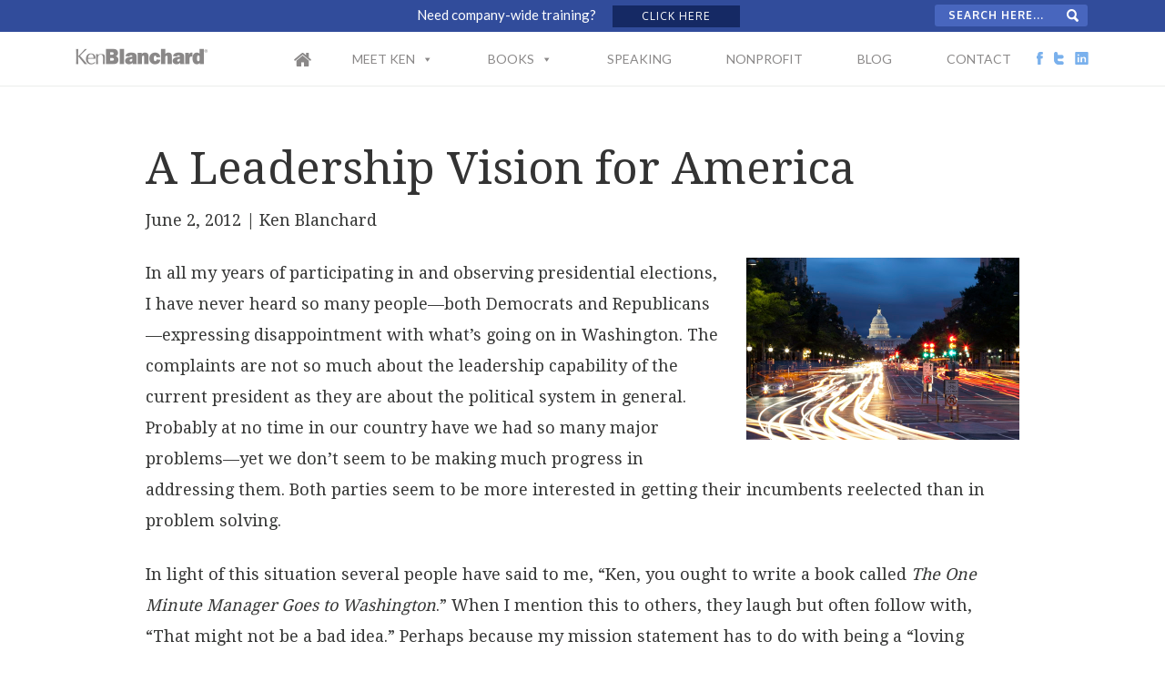

--- FILE ---
content_type: text/css
request_url: https://www.kenblanchardbooks.com/wp-content/cache/min/1/wp-content/themes/Speed-pro/style.css?ver=1769138655
body_size: 9262
content:
@import url(https://fonts.googleapis.com/css?family=Reenie+Beanie);@import url(https://fonts.googleapis.com/css?family=Droid+Serif);@import url(https://fonts.googleapis.com/css?family=Lato:100,100i,300,300i,400,400i,700,700i,900,900i);@import url(https://fonts.googleapis.com/css?family=Oxygen:300,400,700);@font-face{font-display:swap;font-family:'Icon';src:url(../../../../../../themes/Speed-pro/fonts/Icon.eot);src:url('../../../../../../themes/Speed-pro/fonts/Icon.eot?#iefix') format('embedded-opentype'),url(../../../../../../themes/Speed-pro/fonts/Icon.woff) format('woff'),url(../../../../../../themes/Speed-pro/fonts/Icon.ttf) format('truetype'),url('../../../../../../themes/Speed-pro/fonts/Icon.svg#Icon') format('svg');font-weight:400;font-style:normal}article,aside,details,figcaption,figure,footer,header,hgroup,main,nav,section,summary{display:block}audio,canvas,video{display:inline-block}audio:not([controls]){display:none;height:0}[hidden]{display:none}html{font-family:sans-serif;-ms-text-size-adjust:100%;-webkit-text-size-adjust:100%}body{margin:0}a:focus{outline:thin dotted}a:active,a:hover{outline:0}h1{font-size:2em;margin:.67em 0}abbr[title]{border-bottom:1px dotted}b,strong{font-weight:700}dfn{font-style:italic}hr{-moz-box-sizing:content-box;box-sizing:content-box;height:0}mark{background:#ff0;color:#000}code,kbd,pre,samp{font-family:monospace,serif;font-size:1em}pre{white-space:pre-wrap}q{quotes:"\201C" "\201D" "\2018" "\2019"}small{font-size:80%}sub,sup{font-size:75%;line-height:0;position:relative;vertical-align:baseline}sup{top:-.5em}sub{bottom:-.25em}img{border:0}svg:not(:root){overflow:hidden}figure{margin:0}fieldset{border:1px solid silver;margin:0 2px;padding:.35em .625em .75em}legend{border:0;padding:0}button,input,select,textarea{font-family:inherit;font-size:100%;margin:0}button,input{line-height:normal}button,select{text-transform:none}button,html input[type="button"],input[type="reset"],input[type="submit"]{-webkit-appearance:button;cursor:pointer}button[disabled],html input[disabled]{cursor:default}input[type="checkbox"],input[type="radio"]{box-sizing:border-box;padding:0}input[type="search"]{-webkit-appearance:textfield;-moz-box-sizing:content-box;-webkit-box-sizing:content-box;box-sizing:content-box}input[type="search"]::-webkit-search-cancel-button,input[type="search"]::-webkit-search-decoration{-webkit-appearance:none}button::-moz-focus-inner,input::-moz-focus-inner{border:0;padding:0}textarea{overflow:auto;vertical-align:top}table{border-collapse:collapse;border-spacing:0}*,input[type="search"]{-webkit-box-sizing:border-box;-moz-box-sizing:border-box;box-sizing:border-box}.clearfix:before,.entry:before,.entry-content:before,.footer-widgets:before,.nav-primary:before,.nav-secondary:before,.pagination:before,.site-container:before,.site-footer:before,.site-header:before,.site-inner:before,.wrap:before{content:" ";display:table}.clearfix:after,.entry:after,.entry-content:after,.footer-widgets:after,.nav-primary:after,.nav-secondary:after,.pagination:after,.site-container:after,.site-footer:after,.site-header:after,.site-inner:after,.wrap:after,.clear{clear:both;content:" ";display:table}html{font-size:62.5%}body{color:#363736;font-family:'Droid Serif',serif;font-size:18px;font-size:1.8rem;font-weight:400;line-height:1.925}::-moz-selection{background-color:#333;color:#fff}::selection{background-color:#333;color:#fff}a{color:#333;font-weight:400;text-decoration:none}p{margin:0 0 15px;margin:0 0 1.5rem;padding:0}ol,ul{margin:0;padding:0}blockquote,blockquote::before{color:#999}blockquote{margin:40px;margin:4rem}blockquote::before{content:"\201C";display:block;font-size:30px;font-size:3rem;height:0;left:-20px;position:relative;top:-10px}.entry-content code{background-color:#333}cite{font-style:normal}.button{transition-duration:0.3s;transition-property:background;transition-timing-function:linear}h1,h2,h3,h4,h5,h6{color:#333;font-family:'Droid Serif',serif;font-weight:400;line-height:1.2;margin:0 0 15px;margin:0 0 1.5rem}h1{font-size:30px;font-size:3rem}h2{font-size:24px;font-size:2.4rem}h3{font-size:22px;font-size:2.2rem}h4{font-size:20px;font-size:2rem}h5{font-size:18px;font-size:1.8rem}h6{font-size:16px;font-size:1.6rem}embed,iframe,img,object,video,.wp-caption{max-width:100%}img{height:auto}.featured-content img,.gallery img{width:auto}input,select,textarea{background-color:#fff;border:1px solid #ddd;border-radius:5px;color:#333;padding:10px;padding:1rem;width:100%}input:focus,textarea:focus{border:1px solid #333;outline:none}::-moz-placeholder{color:#999;opacity:1}::-webkit-input-placeholder{color:#999}button,input[type="button"],input[type="reset"],input[type="submit"],.button,.entry-content .button{background-color:#333;border:none;box-shadow:none;color:#fff;cursor:pointer;font-weight:300;padding:16px 24px;padding:1.6rem 2.4rem;text-transform:uppercase;width:auto}button:hover,input:hover[type="button"],input:hover[type="reset"],input:hover[type="submit"],.button:hover,.entry-content .button:hover{background-color:#0ebfe9}input[type="search"]::-webkit-search-cancel-button,input[type="search"]::-webkit-search-results-button{display:none}table{border-collapse:collapse;border-spacing:0;line-height:2;margin-bottom:40px;margin-bottom:4rem;width:100%}tbody{border-bottom:1px solid #ddd}th,td{text-align:left}th{font-weight:700;text-transform:uppercase}td{border-top:1px solid #ddd;padding:6px 0;padding:.6rem 0}.wrap{margin:0 auto;max-width:1115px}.site-inner{clear:both;padding-top:160px}.page-template-default.page-id-9 .site-inner{padding-top:15px}.page-template-default .site-inner .wrap{max-width:930px}.page-template-page_books .site-inner,.tax-bookscategories .site-inner{padding-top:70px}.single .site-inner .wrap{max-width:960px}.home .site-inner{padding-top:0}.minimum-landing .site-inner{margin:40px auto;margin:4rem auto;padding:60px 60px 20px;padding:6rem 6rem 2rem;width:800px}.content{float:left;width:800px}.single-post .content{width:625px}.sidebar-content .content{float:right}.full-width-content .content{width:100%}.avatar{float:left}.alignleft .avatar{margin-right:24px;margin-right:2.4rem}.alignright .avatar{margin-left:24px;margin-left:2.4rem}.author-box .avatar{height:72px;margin-right:24px;margin-right:2.4rem;width:72px}.entry-comments .avatar{height:48px;width:48px}.search-form input[type="submit"]{border:0;clip:rect(0,0,0,0);height:1px;margin:-1px;padding:0;position:absolute;width:1px}.search-form{overflow:hidden;padding:3px;padding:.3rem;width:100%}img.centered,.aligncenter{display:block;margin:0 auto 24px;margin:0 auto 2.4rem}img.alignnone{margin-bottom:12px;margin-bottom:1.2rem}.alignleft{float:left;text-align:left}.alignright{float:right;text-align:right}a.alignleft,img.alignleft,.wp-caption.alignleft{margin:0 24px 24px 0;margin:0 2.4rem 2.4rem 0}a.alignright,img.alignright,.wp-caption.alignright{margin:0 0 24px 24px;margin:0 0 2.4rem 2.4rem}a.alignleft,a.alignright{border:none}.wp-caption-text{text-align:center}.widget-area{word-wrap:break-word}.widget_calendar table{width:100%}.widget_calendar td,.widget_calendar th{text-align:center}.breadcrumb{margin-bottom:40px;margin-bottom:4rem}.archive-description,.author-box{background-color:#f5f5f5}.archive-description{margin-bottom:40px;margin-bottom:4rem;padding:40px 40px 16px;padding:4rem 4rem 1.6rem}.author-box{margin-bottom:40px;margin-bottom:4rem;padding:40px;padding:4rem}.single .author-box{margin-bottom:60px;margin-bottom:6rem}.author-box-title{margin-bottom:4px;margin-bottom:.4rem}.author-box p{margin-bottom:0}.author-box .avatar{margin-right:24px;margin-right:2.4rem}.entry-title{line-height:1;display:none}.search-results .entry-title{display:block}.entry-title.single-title{display:block;font-family:'Droid Serif',serif;font-weight:700;font-size:28px;text-transform:uppercase;letter-spacing:4px;text-align:center}.entry-title a,.sidebar .widget-title a{border:none}.widget-title{margin-bottom:24px;margin-bottom:2.4rem}.sidebar .widget-title{color:#323332;font-size:24px;font-family:'Droid Serif',serif;font-weight:700;text-transform:uppercase;letter-spacing:4px}.sidebar .widget-title a{border:none}.archive-title{margin-bottom:24px;margin-bottom:2.4rem}.sidebar li{border-bottom:1px solid #e5e4e4;padding-bottom:10px}.sidebar li a{font-size:13px;color:#323332;font-family:'Lato',sans-serif;font-weight:400;text-transform:uppercase;letter-spacing:1px}div.gform_wrapper input[type="email"],div.gform_wrapper input[type="text"],div.gform_wrapper textarea,div.gform_wrapper .ginput_complex label{padding:16px;padding:1.6rem}div.gform_wrapper .ginput_complex label{padding:0}div.gform_wrapper li,div.gform_wrapper form li{margin:16px 0 0;margin:1.6rem 0 0}body .footer-widgets-2 .gform_wrapper .top_label input.medium{width:350px;height:38px;margin:20px auto 0;text-align:center;display:block;color:#363736;border:1px solid #bbbdbb}body .footer-widgets-2 .gform_wrapper .gform_footer input.button,.gform_wrapper .gform_footer input[type=submit]{left:40%;right:0;margin:-5px auto;width:108px;display:block}body .gform_wrapper .top_label input.medium::-webkit-input-placeholder{color:#363736}body .gform_wrapper .top_label input.medium:-moz-placeholder{color:#363736}body .gform_wrapper .top_label input.medium::-moz-placeholder{color:#363736}body .gform_wrapper .top_label input.medium:-ms-input-placeholder{color:#363736}body .gform_wrapper .top_label input.medium::-webkit-input-placeholder{color:#363736}body .gform_wrapper .top_label input.medium:-moz-placeholder{color:#363736}body .gform_wrapper .top_label input.medium::-moz-placeholder{color:#363736}body .gform_wrapper .top_label input.medium:-ms-input-placeholder{color:#363736}body .gform_wrapper textarea.medium::-webkit-input-placeholder{color:#363736}body .gform_wrapper textarea.medium:-moz-placeholder{color:#363736}body .gform_wrapper textarea.medium::-moz-placeholder{color:#363736}body .gform_wrapper textarea.medium:-ms-input-placeholder{color:#363736}body .footer-widgets-2 .gform_wrapper .top_label .gfield_label{display:none}body .contact-us .gform_body{width:550px;float:none;margin:0 auto}body .contact-us .gform_wrapper .top_label input.medium{padding:0 5px;height:45px}body .contact-us .gform_wrapper textarea.medium,body .contact-us .gform_wrapper .top_label input.medium{width:100%;padding-left:15px!important}body .contact-us .gform_wrapper .gform_footer input[type=submit]{width:190px;height:30px;border-radius:5px;color:#fff;font-size:15px;background:#599ce4;font-family:'Lato',sans-serif;font-weight:700;margin:0 auto;display:block;line-height:.1;position:absolute;left:0;right:0;margin:-5px auto}body .contact-us .gform_wrapper .gform_footer input[type=submit]:hover{background:#7ab1ed}.site-header{z-index:999;width:100%;background:#fff;position:relative;border-bottom:1px solid #eceeec;position:fixed;margin-top:35px}.home .site-header{background:#1b1a1b;border-bottom:0;margin-top:35px;position:fixed}.site-header.fixed-header{background:#fff;position:fixed}.title-area{float:left;padding:18px 0;padding:1.8rem 0}.header-image .title-area{padding:0}.site-title{line-height:1;margin:0;text-transform:uppercase}.site-title a,.site-title a:hover{border:none;width:146px;height:18px;text-indent:-9999px;background:url(../../../../../../themes/Speed-pro/images/internal-logo.png) no-repeat;display:block}.home .site-title a,.home .site-title a:hover{border:none;width:141px;height:19px;text-indent:-9999px;background:url(../../../../../../themes/Speed-pro/images/logo.png) no-repeat;display:block}.site-header.fixed-header .site-title a,.site-header.fixed-header .site-title a:hover{border:none;width:146px;height:18px;display:block;background:url(../../../../../../themes/Speed-pro/images/internal-logo.png) no-repeat;text-indent:-9999px}.site-description{line-height:1.2;margin:0}.header-full-width .title-area,.header-full-width .site-title{width:100%}.site-header .widget-area{float:right;text-align:right;width:860px}.site-header .search-form{float:right;margin-top:10px;margin-top:1rem}.genesis-nav-menu{clear:both;line-height:1.5;width:100%;position:relative;right:115px}.genesis-nav-menu .menu-item{display:inline-block;text-align:left}.genesis-nav-menu a{border:none;color:#8a8888;display:block;font-size:14px;font-size:1.4rem;padding:20px 30px;position:relative;font-family:'Lato',sans-serif;font-weight:700;font-size:14px;text-transform:uppercase}.home .genesis-nav-menu a{color:#fff;font-weight:400}.site-header.fixed-header .genesis-nav-menu a{color:#8a8888}.genesis-nav-menu a:hover,.genesis-nav-menu .current-menu-item>a,.genesis-nav-menu .sub-menu .current-menu-item>a:hover{color:#8a8888}.home .genesis-nav-menu a:hover,.home .genesis-nav-menu .current-menu-item>a,.home .genesis-nav-menu .sub-menu .current-menu-item>a:hover{color:#fff}.home .site-header.fixed-header .genesis-nav-menu a:hover,.home .site-header.fixed-header .genesis-nav-menu .current-menu-item>a,.home .site-header.fixed-header .genesis-nav-menu .sub-menu .current-menu-item>a:hover{color:#8a8888}.genesis-nav-menu>.menu-item>a{text-transform:uppercase}.genesis-nav-menu .sub-menu{left:-9999px;letter-spacing:0;opacity:0;position:absolute;-webkit-transition:opacity .4s ease-in-out;-moz-transition:opacity .4s ease-in-out;-ms-transition:opacity .4s ease-in-out;-o-transition:opacity .4s ease-in-out;transition:opacity .4s ease-in-out;width:200px;z-index:99}.genesis-nav-menu .sub-menu a{background-color:#fff;border:1px solid #eee;border-top:none;padding:16px 20px;padding:1.6rem 2rem;position:relative;width:200px}.genesis-nav-menu .sub-menu .sub-menu{margin:-54px 0 0 159px}.genesis-nav-menu .menu-item:hover{position:static}.genesis-nav-menu .menu-item:hover>.sub-menu{left:auto;opacity:1}.genesis-nav-menu>.first>a{padding-left:0}.genesis-nav-menu>.last>a{padding-right:0}.genesis-nav-menu>.right{display:inline-block;float:right;list-style-type:none;padding:20px 0;padding:2rem 0;text-transform:uppercase}.genesis-nav-menu>.right>a{display:inline;padding:0}.genesis-nav-menu>.rss>a{margin-left:48px;margin-left:4.8rem}.genesis-nav-menu>.search{padding:6px 0 0;padding:.6rem 0 0}.nav-primary{background-color:#333}.nav-primary a,.nav-primary .genesis-nav-menu .sub-menu a{color:#fff}.nav-primary .genesis-nav-menu .sub-menu a{background-color:#333;border:1px solid #444;border-top:none}.nav-primary .sub-menu a:hover{color:#0ebfe9}#responsive-menu-icon{cursor:pointer;display:none}#responsive-menu-icon::before{-webkit-font-smoothing:antialiased;color:#333;content:"\e00e  MENU";font-family:'Icon';font-size:16px;font-size:1.6rem;font-style:normal;font-variant:normal;font-weight:400;line-height:1;margin:0 auto;speak:none;text-transform:none}.c-hamburger{display:none;position:relative;overflow:hidden;margin:0;padding:0;width:60px;height:50px;font-size:0;text-indent:-9999px;appearance:none;box-shadow:none;border-radius:none;border:none;cursor:pointer;transition:background 0.3s;float:right}.c-hamburger:focus{outline:none}.c-hamburger span{display:block;position:absolute;top:23px;left:14px;right:14px;height:5px;background:#fff}.c-hamburger span::before,.c-hamburger span::after{position:absolute;display:block;left:0;width:100%;height:5px;background-color:#fff;content:""}.c-hamburger span::before{top:-10px}.c-hamburger span::after{bottom:-10px}.c-hamburger--htx{background-color:#314c9b}.c-hamburger--htx span{transition:background 0s 0.3s}.c-hamburger--htx span::before,.c-hamburger--htx span::after{transition-duration:0.3s,0.3s;transition-delay:0.3s,0s}.c-hamburger--htx span::before{transition-property:top,transform}.c-hamburger--htx span::after{transition-property:bottom,transform}.c-hamburger--htx.is-active{background-color:#314c9b}.c-hamburger--htx.is-active span{background:none}.c-hamburger--htx.is-active span::before{top:0;transform:rotate(45deg)}.c-hamburger--htx.is-active span::after{bottom:0;transform:rotate(-45deg)}.c-hamburger--htx.is-active span::before,.c-hamburger--htx.is-active span::after{transition-delay:0s,0.3s}.entry{margin-bottom:40px;margin-bottom:4rem}.entry-content ol,.entry-content p,.quote-caption{margin-bottom:25px;margin-bottom:2.5rem}.entry-content ul{margin-bottom:20px}.entry-content ol,.entry-content ul{margin-left:40px;margin-left:4rem}.entry-content ol li{list-style-type:decimal}.entry-content ul li{list-style-type:none}.entry-content ul li:before{content:'.';display:block;position:relative;color:#314c9b;font-size:40px;line-height:0;margin-left:-20px;margin-top:10px;position:relative;top:6px}.entry-content ol ol,.entry-content ul ul{margin-bottom:0}.entry-header .entry-meta{margin-bottom:24px;margin-bottom:2.4rem}.entry-comments-link::before{content:"\2014";margin:0 6px 0 2px;margin:0 .6rem 0 .2rem}.entry-categories,.entry-tags{display:block}.single-book .entry-meta{display:none}.pagination{clear:both;margin:40px 0;margin:4rem 0}.pagination li{display:inline}.pagination li a{background-color:#333;border:none;border-radius:3px;color:#fff;cursor:pointer;display:inline-block;font-size:14px;font-size:1.4rem;font-weight:300;padding:8px 12px;padding:.8rem 1.2rem}.pagination li a:hover,.pagination li.active a{background-color:#314c9b}.comment-respond,.entry-comments,.entry-pings{margin-bottom:60px;margin-bottom:6rem}.comment-content{clear:both}.entry-comments .comment-author{margin-bottom:0}.comment-respond input[type="email"],.comment-respond input[type="text"],.comment-respond input[type="url"]{width:50%}.comment-respond label{display:block;margin-right:12px;margin-right:1.2rem}.comment-list li,.ping-list li{list-style-type:none}.comment-list li{margin-top:24px;margin-top:2.4rem;padding:32px;padding:3.2rem}.comment-list li li{margin-right:-32px;margin-right:-3.2rem}li.comment{background-color:#f5f5f5;border:2px solid #fff;border-right:none}.comment .avatar{margin:0 16px 24px 0;margin:0 1.6rem 2.4rem 0}.entry-pings .reply{display:none}.form-allowed-tags{background-color:#f5f5f5;padding:24px;padding:2.4rem}.sidebar{float:right;margin-top:10px;margin-top:1rem;width:260px}.sidebar-content .sidebar{float:left}.sidebar img{margin-bottom:15px;margin-bottom:1.5rem}.sidebar p:last-child,.sidebar .featured-content img{margin-bottom:0}.sidebar li{list-style-type:none;margin-bottom:6px;margin-bottom:.6rem;word-wrap:break-word}.sidebar ul>li:last-child{margin-bottom:0}.sidebar .widget{margin-bottom:40px;margin-bottom:4rem}.sidebar .widget_categories label,.sidebar .widget_archive label{display:none}.footer-widgets{clear:both;color:#999;background-color:#fff;border-top:2px solid #f1f1f1}.home .footer-widgets{border-top:0}.footer-widgets .wrap{padding:40px 0 50px;padding:4rem 0 5rem}.footer-widgets-1,.footer-widgets-2{width:47%}.footer-widgets-1{margin-right:60px;margin-right:6rem;border-right:1px solid #ebf2fa}.footer-widgets-2{color:#363736;font-size:16px;font-family:'Droid Serif',serif;line-height:1.7;position:relative}body label.gfield_label{display:none}.footer-widgets-1 h3,.footer-widgets-2 h3{font-size:21px;color:#323332;text-transform:uppercase;font-family:'Lato',sans-serif;font-weight:900;letter-spacing:4px}.footer-widgets-2 h3{color:#599ce4}.footer-widgets-2 input[type="text"]{width:350px;height:38px;margin:20px auto 0;text-align:center;display:block;color:#363736;border:1px solid #bbbdbb}.footer-widgets-2 input[type="submit"]{width:190px;height:30px;border-radius:5px;color:#fff;font-size:15px;background:#599ce4;font-family:'Lato',sans-serif;font-weight:700;margin:0 auto;display:block;line-height:.1}.footer-widgets-2 input[type="submit"]:hover{background:#7ab1ed}.footer-social-icons{width:285px;height:62px;clear:both;margin:60px auto 0}.footer-fb a{width:64px;height:62px;display:block;float:left;background:url(../../../../../../themes/Speed-pro/images/fb-footer.png) no-repeat;text-indent:-9999px;margin-right:45px}.footer-fb a:hover{background:url(../../../../../../themes/Speed-pro/images/footer-fb-hover.jpg) no-repeat}.footer-linkin a{width:64px;height:62px;display:block;float:left;background:url(../../../../../../themes/Speed-pro/images/linkdin-footer.png) no-repeat;text-indent:-9999px}.footer-linkin a:hover{background:url(../../../../../../themes/Speed-pro/images/footer-linkdin-hover.jpg) no-repeat}.footer-twt a{width:64px;height:62px;display:block;float:left;background:url(../../../../../../themes/Speed-pro/images/twt-footer.png) no-repeat;text-indent:-9999px;margin-right:45px}.footer-twt a:hover{background:url(../../../../../../themes/Speed-pro/images/footer-twt-hover.jpg) no-repeat}.footer-widgets-1,.footer-widgets-2{float:left}.footer-widgets-3{float:right}.footer-widgets .widget{margin-bottom:40px;margin-bottom:4rem}.footer-widgets li{list-style-type:none;margin-bottom:6px;margin-bottom:.6rem;word-wrap:break-word}.site-footer{background-color:#1a1b1a;padding:25px 0;text-align:center}.site-footer ul li{float:left;margin-right:29px;list-style-type:none;margin-bottom:40px}.site-footer ul li a{color:#a3a3a3;font-size:14px;text-transform:uppercase;font-family:'Lato',sans-serif;font-weight:700}.footer-left{float:left;text-align:left;color:#a3a3a3;font-family:'Lato',sans-serif;font-weight:400;font-size:14px}.footer-right{float:right;width:285px;height:80px}.terms-policy{clear:both;color:#a3a3a3}.terms-policy a{font-size:14px;color:#a3a3a3;text-transform:capitalize;font-family:'Lato',sans-serif;font-weight:400}.social-icons{width:94px;float:right;margin-top:-37px;padding-left:35px}.fb-icon a{width:7px;height:14px;float:left;background:url(../../../../../../themes/Speed-pro/images/header-fb-hover.png) no-repeat;margin-right:12px}.home .fb-icon a{background:url(../../../../../../themes/Speed-pro/images/fb-icon.png) no-repeat}.site-header.fixed-header .fb-icon a{background:url(../../../../../../themes/Speed-pro/images/header-fb-hover.png) no-repeat}.fb-icon a:hover{background:url(../../../../../../themes/Speed-pro/images/header-fb-hover.png) no-repeat}.twt-icon a{width:11px;height:14px;float:left;background:url(../../../../../../themes/Speed-pro/images/header-twt-hover.png) no-repeat;margin-right:12px}.home .twt-icon a{background:url(../../../../../../themes/Speed-pro/images/twt-icon.png) no-repeat}.site-header.fixed-header .twt-icon a{background:url(../../../../../../themes/Speed-pro/images/header-twt-hover.png) no-repeat}.twt-icon a:hover{background:url(../../../../../../themes/Speed-pro/images/header-twt-hover.png) no-repeat}.linkin-icon a{width:15px;height:14px;float:left;background:url(../../../../../../themes/Speed-pro/images/header-linkin-hover.png) no-repeat}.home .linkin-icon a{background:url(../../../../../../themes/Speed-pro/images/linkin-icon.png) no-repeat}.site-header.fixed-header .linkin-icon a{background:url(../../../../../../themes/Speed-pro/images/header-linkin-hover.png) no-repeat}.linkin-icon a:hover{background:url(../../../../../../themes/Speed-pro/images/header-linkin-hover.png) no-repeat}.banner{height:auto;margin-top:80px;margin-bottom:-29px;padding-top:65px;font-family:'Droid Serif',serif;color:#fff;line-height:2;background:#000}.banner video{margin-top:95px!important}.banner h1{font-size:150px;color:#fff;text-align:center;text-transform:capitalize;font-family:'Reenie Beanie',cursive}.banner span.one-minute{font-family:'Droid Serif',serif;font-style:italic}.banner p{background:url(../../../../../../themes/Speed-pro/images/orange-dotts.png) no-repeat;background-position:top center;padding-top:35px}.feature-logos{padding-top:17px}.feature-logos h5{color:#707170;font-size:14px;text-transform:uppercase;font-family:'Lato',sans-serif;font-weight:900;letter-spacing:2px;margin-bottom:0}.logo-2{padding-top:15px}.logo-5{padding-top:10px}.logo-6{padding-top:2px}.manager-section{padding-top:100px;background-position:center center;height:450px;margin-top:-30px}.manager-section h2{font-size:28px;color:#323332;text-transform:uppercase;font-family:'Droid Serif',serif;font-weight:600;letter-spacing:4px}.manager-section h3{text-transform:uppercase;font-family:'Lato',sans-serif;font-weight:700;color:#323332;letter-spacing:3px;margin-bottom:35px;font-size:17px}.manager-section p{font-family:'Droid Serif',serif;font-size:18px;color:#323332;line-height:2;background:url(../../../../../../themes/Speed-pro/images/orange-dotts.png) no-repeat;background-position:top center;padding-top:35px}span.blue{color:#599ce4}.books-section{padding-top:25px}.books-section h2{color:#3f92eb;font-size:20px;font-family:'Lato',sans-serif;font-weight:900;text-transform:uppercase;letter-spacing:4px}.books-section span.big-result{font-family:'Droid Serif',serif;font-size:28px;color:#3f92eb}.books-section h3{font-family:'Lato',sans-serif;font-weight:700;color:#383938;font-size:17px;text-transform:uppercase;letter-spacing:2px;margin-bottom:25px;line-height:1.6}.book-area{padding:60px 0 30px}.book-area p{padding:0 60px;font-family:'Droid Serif',serif;color:#5a5c5a;font-size:15px}.book-area:hover{background:#f3f5f3}.book-area:hover .read-btn a{display:block}.read-btn a{width:222px;height:34px;background:#599ce4;color:#fff;text-align:center;display:block;margin:0 auto;line-height:2;border-radius:5px;text-transform:uppercase;font-family:'Lato',sans-serif;font-weight:700;display:none}.read-btn a:hover{background:#7ab1ed}.see-all-btn a{width:279px;height:46px;display:block;background:#599ce4;margin:60px auto;color:#fff;text-align:center;text-transform:uppercase;font-family:'Lato',sans-serif;font-weight:700;line-height:3;letter-spacing:2px;border-radius:5px;font-size:15px}.see-all-btn a:hover{background:#7ab1ed}.last-book-row{margin-top:-30px}.about-ken{height:715px;margin-bottom:-33px}.about-box{width:525px;height:415px;top:145px;margin-left:5%;position:relative}.about-ken h4{font-size:30px;color:#323332;font-family:'Lato',sans-serif;font-weight:900;text-transform:uppercase;margin-bottom:30px;letter-spacing:5px}.about-ken p{font-size:18px;font-family:'Droid Serif',serif;color:#323332;background:url(../../../../../../themes/Speed-pro/images/orange-dotts.png) no-repeat;background-position:top center;padding-top:25px}.about-box .see-all-btn a{margin:35px auto}.training-section{height:505px;padding-top:115px}.training-section h4{font-size:30px;color:#323332;font-family:'Lato',sans-serif;font-weight:900;text-transform:uppercase;margin-bottom:40px;letter-spacing:5px}.training-section p{font-size:18px;font-family:'Droid Serif',serif;color:#323332;background:url(../../../../../../themes/Speed-pro/images/blue-dots.png) no-repeat;background-position:top center;padding:25px 150px}.training-section .see-all-btn a{margin:-20px auto;background:#ea4b2b}.training-section .see-all-btn a:hover{background:#f16549}.page-template-default .entry-content h1{color:#323332;font-size:28px;text-transform:uppercase;font-family:'Droid Serif',serif;font-weight:700;letter-spacing:4px}.page-template-default .entry-content h5{font-family:'Droid Serif',serif;font-size:16px;color:#8a8888;background:url(../../../../../../themes/Speed-pro/images/orange-dotts.png) no-repeat;background-position:bottom center;padding-bottom:28px;margin-bottom:35px}.page-template-default .entry-content h3{font-size:18px;color:#363736;font-family:'Droid Serif',serif;font-weight:700}.Before_header{width:100%;height:35px;background:#314c9b;position:fixed;z-index:9999}.home .Before_header{position:fixed;z-index:9999}.company-training{width:365px;height:24px;color:#fff;margin:2px auto;font-size:15px;font-family:'Lato',sans-serif;font-weight:400}a.click-btn{width:140px;height:24px;display:inline-block;background:#152964;color:#fff;font-size:12px;text-transform:uppercase;margin-left:15px;text-align:center;font-family:'Oxygen',sans-serif;font-weight:400;letter-spacing:1px;position:relative;top:0}a.click-btn:hover{background:#1f377c}#search-3{width:174px;height:24px;float:right;margin-top:-33px}#search-3 input[type="search"]{padding:0 0 0 15px;border-radius:0;border:0;height:24px;font-size:12px;text-transform:uppercase;font-family:'Oxygen',sans-serif;font-weight:700;background:url(../../../../../../themes/Speed-pro/images/search-icon-header.png) no-repeat;background-position:145px 5px;background-color:#4866be;border-radius:3px;letter-spacing:1px;color:#fff}.page_featured_image{position:relative;margin-top:95px}.page_featured_image img{width:100%}.page_featured_image .book-banner-text{text-align:center;position:absolute;top:20%;width:100%}.page_featured_image .book-banner-text h1{font-size:120px;color:#fff;text-align:center;text-transform:capitalize;font-family:'Reenie Beanie',cursive;background:url(../../../../../../themes/Speed-pro/images/orange-dotts.png) no-repeat;background-position:bottom center}.page_featured_image .book-banner-text span.book-by{font-family:'Droid Serif',serif;font-weight:400;margin-bottom:-35px;display:block;font-size:16px;color:#fff}.book-box{width:200px;display:inline-block;margin-right:100px;margin-bottom:70px;vertical-align:top}.page-template-page_books .book-box:nth-child(3n+3){margin-right:0}.single-book .book-box{margin-left:70px;margin-right:0;min-height:350px}.book-box a{text-align:center;display:block;font-weight:700}.book-box h4{color:#383938;font-size:17px;font-family:'Lato',sans-serif;font-weight:700;text-align:center;text-transform:uppercase;letter-spacing:3px;line-height:1.4}span.book-custom-field{color:#8a8888;font-family:'Droid Serif',serif;font-size:13px;text-align:center;display:block;line-height:1.4}.single span.book-custom-field{background:url(../../../../../../themes/Speed-pro/images/orange-dotts.png) no-repeat;background-position:bottom center;padding-bottom:30px;margin-bottom:80px}.book-box.book3{margin-right:0}.book-box.book6{margin-right:0}.testimonial-area{width:100%;clear:both;padding:35px 0 20px;background:#f3f2f2}.testimonial-area.single-testimonial{padding:35px 0 30px}.testimonial-area h3{font-size:18px;font-family:'Droid Serif',serif;color:#323332;font-style:italic;line-height:1.8;background:url(../../../../../../themes/Speed-pro/images/orange-dotts.png) no-repeat;background-position:top center;padding-top:25px;margin-bottom:10px}.testimonial-area .wrap{width:910px}.testimonial-area h6{color:#8a8888;font-size:14px;font-family:'Droid Serif',serif}.book-title{background:#f3f2f2;text-transform:uppercase;font-size:28px;font-family:'Droid Serif',serif;font-weight:700;text-align:center;padding:20px 0;letter-spacing:4px;margin-top:40px}.widget_search input[type="search"]{border-radius:5px;color:#323332;font-size:14px;text-transform:uppercase;font-family:'Oxygen',sans-serif;font-weight:400;background:url(../../../../../../themes/Speed-pro/images/search-icon.png) no-repeat;background-position:225px 12px;background-color:#e5e4e4;padding-left:25px;letter-spacing:2px}.book-detail{font-size:16px;color:#363736}.single-book .book-detail{margin-top:-465px}.book-detail p{margin-bottom:20px}.book-detail .wp-caption{width:67px;float:left;max-width:67px!important;margin-right:20px}.book-detail .wp-caption-text{text-decoration:underline;color:#599ce4}.book-detail img.alignright{position:relative;top:-35px;left:-20px;margin-bottom:-75px}.book-detail img.aligncenter{margin-top:-25px}.front-box{margin-left:80px}.book-content{height:310px;overflow-y:auto}.buy-btn{width:156px;height:38px;display:block;border:1px solid #d6d4d4;color:#ea4b2b;font-size:16px;font-family:'Lato',sans-serif;font-weight:900;text-align:center;text-transform:uppercase;line-height:2.2;margin:0 auto 25px}.buy-btn::before{content:'';position:relative;display:block;right:230px;top:18px;width:230px;height:1px;background:#d6d4d4}.buy-btn::after{content:'';position:relative;display:block;left:155px;top:-18px;width:230px;height:1px;background:#d6d4d4}.book-logos{padding-bottom:15px;border-bottom:1px solid #d6d4d4}.logo-area{font-size:12px;color:#363736}.logo-area a{color:#599ce4;text-decoration:underline}.book-tabs-area{padding-top:45px}.book-tabs-area h3{font-family:'Droid Serif',serif;font-weight:700;font-size:20px;color:#323332;margin-bottom:-20px}body .pt-tabs{background:#faf9f9}body .pt-tabs .tab-content{height:470px;overflow-y:auto;padding:65px 75px 0}body .pt-tabs .tab-content h4{font-size:20px}.book-tabs-area .wp-caption-text{font-family:'Lato',sans-serif;font-weight:400;text-transform:uppercase}body .entry-content .pt-tabs ul{margin-left:0;margin-bottom:0}body .entry-content .pt-tabs ul li{list-style-type:none;background:#ebe8e8}body .entry-content .pt-tabs ul li:before{display:none}body .nav-tabs{border-bottom:0}body .tab-pane h2{font-size:20px;font-family:'Droid Serif',serif;font-weight:400;color:#323332;margin-bottom:10px}body .entry-content .tab-pane p{margin-bottom:15px;font-size:16px;color:#323332}body .entry-content .tab-pane img{margin-bottom:0}body .nav-tabs .nav-link{font-size:14px;color:#323332;padding:5px 25px}body .nav-tabs .nav-link.active,body .nav-tabs .nav-link.active:hover{border:0;background:#599ce4}body .nav-tabs .nav-link.active,body .nav-tabs .nav-link.active:focus,body .nav-tabs .nav-link.active:hover{background-color:#599ce4}body .nav-tabs .nav-link:hover{background:#599ce4}body .nav-tabs .nav-item+.nav-item{margin-left:2px}body #search-3 input[type="search"]::-webkit-input-placeholder{color:#fff}body #search-3 input[type="search"]:-moz-placeholder{color:#fff}body #search-3 input[type="search"]::-moz-placeholder{color:#fff}body #search-3 input[type="search"]:-ms-input-placeholder{color:#fff}body #search-3 input[type="search"]::-webkit-input-placeholder{color:#fff}body #search-3 input[type="search"]:-moz-placeholder{color:#fff}body #search-3 input[type="search"]::-moz-placeholder{color:#fff}body #search-3 input[type="search"]:-ms-input-placeholder{color:#fff}body .widget_search input[type="search"]::-webkit-input-placeholder{color:#323332}body .widget_search input[type="search"]:-moz-placeholder{color:#323332}body .widget_search input[type="search"]::-moz-placeholder{color:#323332}body .widget_search input[type="search"]:-ms-input-placeholder{color:#323332}body .widget_search input[type="search"]::-webkit-input-placeholder{color:#323332}body .widget_search input[type="search"]:-moz-placeholder{color:#323332}body .widget_search input[type="search"]::-moz-placeholder{color:#323332}body .widget_search input[type="search"]:-ms-input-placeholder{color:#323332}.page-template-page_blog .entry-title,.single-post .entry-title,.archive .entry-title{display:block}.page-template-page_blog .entry-title a,.single-post .entry-title,.archive .entry-title a{font-size:50px}#black-studio-tinymce-2{margin-top:19px;position:relative;z-index:9999}a.moretag{font-weight:700;text-decoration:underline;color:#314c9b}.home .addthis_toolbox,.single-book .addthis_toolbox{display:none}.form-submit input[type="submit"]{background:#599ce4}.form-submit input[type="submit"]:hover{background:#7ab1ed}body #mega-menu-wrap-max_mega_menu_1,body #mega-menu-wrap-max_mega_menu_1 #mega-menu-max_mega_menu_1>li.mega-menu-item>a.mega-menu-link:hover{background:none;color:#8a8888}body #mega-menu-wrap-max_mega_menu_1 #mega-menu-max_mega_menu_1>li.mega-menu-item>a.mega-menu-link:focus{background:none;color:#8a8888}body #mega-menu-wrap-max_mega_menu_1 #mega-menu-max_mega_menu_1>li.mega-menu-item>a.mega-menu-link{padding:10px 30px;position:relative;font-family:'Lato',sans-serif;font-weight:400;font-size:14px;text-transform:uppercase;color:#8a8888}.home #mega-menu-wrap-max_mega_menu_1 #mega-menu-max_mega_menu_1>li.mega-menu-item>a.mega-menu-link,.home #mega-menu-wrap-max_mega_menu_1 #mega-menu-max_mega_menu_1>li.mega-menu-item>a.mega-menu-link:hover{color:#fff}.site-header.fixed-header #mega-menu-wrap-max_mega_menu_1 #mega-menu-max_mega_menu_1>li.mega-menu-item>a.mega-menu-link{color:#8a8888}body #mega-menu-wrap-max_mega_menu_1 #mega-menu-max_mega_menu_1[data-effect="fade_up"] li.mega-menu-item.mega-toggle-on>ul.mega-sub-menu,#mega-menu-wrap-max_mega_menu_1 #mega-menu-max_mega_menu_1[data-effect="fade_up"] li.mega-menu-item.mega-menu-megamenu.mega-toggle-on ul.mega-sub-menu{margin-top:20px!important}#mega-menu-wrap-max_mega_menu_1 #mega-menu-max_mega_menu_1>li.mega-menu-megamenu>ul.mega-sub-menu>li.mega-menu-item#mega-menu-item-146 a,#mega-menu-wrap-max_mega_menu_1 #mega-menu-max_mega_menu_1>li.mega-menu-megamenu>ul.mega-sub-menu>li.mega-menu-item#mega-menu-item-143 a,#mega-menu-wrap-max_mega_menu_1 #mega-menu-max_mega_menu_1>li.mega-menu-megamenu>ul.mega-sub-menu>li.mega-menu-item#mega-menu-item-144 a{display:none}#mega-menu-wrap-max_mega_menu_1 #mega-menu-max_mega_menu_1>li.mega-menu-megamenu>ul.mega-sub-menu>li.mega-menu-item#mega-menu-item-146 ul.mega-sub-menu li a,#mega-menu-wrap-max_mega_menu_1 #mega-menu-max_mega_menu_1>li.mega-menu-megamenu>ul.mega-sub-menu>li.mega-menu-item#mega-menu-item-143 ul.mega-sub-menu li a,#mega-menu-wrap-max_mega_menu_1 #mega-menu-max_mega_menu_1>li.mega-menu-megamenu>ul.mega-sub-menu>li.mega-menu-item#mega-menu-item-144 ul.mega-sub-menu li a{display:block}body #mega-menu-wrap-max_mega_menu_1 #mega-menu-max_mega_menu_1[data-effect="fade_up"] li.mega-menu-item.mega-menu-megamenu.mega-menu-item-21>ul.mega-sub-menu{width:665px!important;border-top:7px solid #e24a2d;height:203px}body #mega-menu-wrap-max_mega_menu_1 #mega-menu-max_mega_menu_1 li.mega-menu-item#mega-menu-item-137 a{font-size:14px;color:#565756;text-transform:uppercase;font-family:'Lato',sans-serif;font-weight:900}body #mega-menu-wrap-max_mega_menu_1 #mega-menu-max_mega_menu_1 li.mega-menu-item#mega-menu-item-137 a:hover{background:none}body #mega-menu-wrap-max_mega_menu_1 #mega-menu-max_mega_menu_1 li.mega-menu-item#mega-menu-item-138 a{width:194px;height:33px;background:#599ce4;margin-top:90px;text-align:center;line-height:1.5;border-radius:5px;color:#fff;font-family:'Lato',sans-serif;font-weight:700;text-transform:uppercase;font-size:15px}body #mega-menu-wrap-max_mega_menu_1 #mega-menu-max_mega_menu_1 li.mega-menu-item#mega-menu-item-138 a:hover{background:#7ab1ed}body #mega-menu-wrap-max_mega_menu_1 #mega-menu-max_mega_menu_1>li.mega-menu-megamenu>ul.mega-sub-menu>li.mega-menu-item li.mega-menu-item>a.mega-menu-link{font-size:14px;text-transform:uppercase;font-family:'Lato',sans-serif;font-weight:400;padding:5px 10px;margin-bottom:10px}body #mega-menu-wrap-max_mega_menu_1 #mega-menu-max_mega_menu_1>li.mega-menu-flyout ul.mega-sub-menu li.mega-menu-item a.mega-menu-link{font-family:'Lato',sans-serif}body #mega-menu-wrap-max_mega_menu_1 #mega-menu-max_mega_menu_1>li.mega-menu-megamenu>ul.mega-sub-menu>li.mega-menu-item li.mega-menu-item>a.mega-menu-link:hover{background:#fff}body #mega-menu-wrap-max_mega_menu_1 #mega-menu-max_mega_menu_1>li.mega-menu-flyout ul.mega-sub-menu{padding:15px 20px;border-top:7px solid #e24a2d}body #mega-menu-wrap-max_mega_menu_1 #mega-menu-max_mega_menu_1>li.mega-menu-megamenu>ul.mega-sub-menu>li.mega-menu-item{padding:0 15px 15px 15px}body #mega-menu-wrap-max_mega_menu_1 #mega-menu-max_mega_menu_1>li.mega-menu-item.mega-toggle-on>a.mega-menu-link,body .site-header.fixed-header #mega-menu-wrap-max_mega_menu_1 #mega-menu-max_mega_menu_1>li.mega-menu-item.mega-toggle-on>a.mega-menu-link{background:none;color:#8a8888}body.home #mega-menu-wrap-max_mega_menu_1 #mega-menu-max_mega_menu_1>li.mega-menu-item.mega-toggle-on>a.mega-menu-link{color:#fff}.page-template-default .entry-content .contact-us h2{font-size:30px}.error404 .entry-content a{color:#314c9b}.error-search{margin-top:-65px;margin-bottom:65px}.error-search .search-form{width:24%}.site-header #mega-menu-wrap-max_mega_menu_1 #mega-menu-max_mega_menu_1>li.mega-home-icon.mega-menu-item{background:url(../../../../../../themes/Speed-pro/images/home-icon-grey.png);width:19px;height:15px;text-indent:-9999px;margin-top:20px;position:relative;left:-15px}.home .site-header #mega-menu-wrap-max_mega_menu_1 #mega-menu-max_mega_menu_1>li.mega-home-icon.mega-menu-item{background:url(../../../../../../themes/Speed-pro/images/home-icon.png);width:19px;height:15px;text-indent:-9999px;margin-top:20px;position:relative;left:-15px}.site-header.fixed-header #mega-menu-wrap-max_mega_menu_1 #mega-menu-max_mega_menu_1>li.mega-home-icon.mega-menu-item{background:url(../../../../../../themes/Speed-pro/images/home-icon-grey.png);width:19px;height:15px;text-indent:-9999px;margin-top:20px;position:relative;left:-15px}.front-book-cover,.back-book-cover{width:63px;height:75px;float:left;margin-right:20px}.front-book-cover{margin-left:14%}.front-book-cover a,.back-book-cover a{text-decoration:underline;color:#599ce4;text-align:center;font-size:16px;font-weight:400}.related-books-area{width:200px;float:right;margin-top:-550px}.related-books-area h3{text-align:center;font-family:'Droid Serif',serif;font-weight:700;font-size:20px;color:#323332;margin-bottom:-20px}.book-one-box,.book-two-box{width:126px;float:none;margin:0 auto 20px}.book-one-box h6,.book-two-box h6{font-size:14px;text-align:center}.book-one-box{margin-top:25px}.read-sample a{width:119px;height:42px;background:url(../../../../../../themes/Speed-pro/images/read-sample.jpg) no-repeat;display:block;float:right;margin-top:-55px;margin-right:-25px}@media only screen and (min-width:1920px){.banner video{margin-top:160px!important}}@media only screen and (min-width:1600px){.banner video{margin-top:120px!important}}@media only screen and (max-width:1179px){.wrap{max-width:960px}.site-header .widget-area{width:700px}.genesis-nav-menu a{padding:20px 14px}.about-ken{height:452px;background-repeat:no-repeat!important;background-size:contain!important}.about-ken p{font-size:16px}.about-ken h4{font-size:26px}.about-box{width:450px;top:45px}.about-box .see-all-btn a{margin:-35px auto}.feature-logos{padding-bottom:0}.training-section p{padding:25px 150px 0}.footer-widgets-1{margin-right:30px}.page_featured_image .book-banner-text h1{font-size:80px}.book-area p{padding:0 30px}.content{width:645px}.book-box{width:180px;margin-right:50px}.book-box a{font-size:14px}body #mega-menu-wrap-max_mega_menu_1 #mega-menu-max_mega_menu_1>li.mega-menu-item>a.mega-menu-link{padding:10px 17px}.error-search .search-form{width:30%}.front-book-cover{margin-left:7%}}@media only screen and (max-width:980px){.wrap{max-width:768px}.site-header{position:relative;padding:0 10px;margin-top:0}.Before_header{position:relative}.home .site-header{margin-top:0;position:static}.home .Before_header{position:static}.banner{margin-top:0}.site-inner{padding:40px 5% 0;padding:4rem 5% 0}.site-header .title-area,.site-header .search-form,.site-header .widget-area,.site-tagline-left,.site-tagline-right{text-align:center}.genesis-nav-menu li,.site-header ul.genesis-nav-menu,.site-tagline-left,.site-tagline-right{float:none}.minimum-landing .site-inner{margin:0;padding:40px 40px 0;padding:4rem 4rem 0}.minimum-landing .site-container{padding:5%}.footer-widgets .widget,.site-footer .wrap,.site-tagline{padding-left:5%;padding-right:5%}.site-footer{padding:40px 0;padding:4rem 0}#search-3 input[type="search"]{margin-left:-10px}.site-header .widget-area{width:575px}.genesis-nav-menu a{padding:20px 6px;font-size:13px}.banner h1{font-size:90px}.about-ken{background-size:cover!important}.training-section{height:400px;padding-top:25px}.training-section h4{font-size:24px}.training-section p{padding:25px 0 0}.footer-widgets-2 input[type="text"]{width:300px}.footer-widgets .wrap{padding:40px 0 15px}.page_featured_image .book-banner-text{top:10%}.sidebar-content .sidebar{float:none;margin:0 auto}.buy-btn::before{right:135px;width:135px}.buy-btn::after{width:138px;left:154px}.front-box{margin-left:35px}body .nav-tabs .nav-link{padding:5px 8px}.sidebar{float:none;margin:0 auto}body #mega-menu-wrap-max_mega_menu_1 #mega-menu-max_mega_menu_1>li.mega-menu-item>a.mega-menu-link{padding:10px 5px}.social-icons{border-left:0}body #mega-menu-wrap-max_mega_menu_1 #mega-menu-max_mega_menu_1[data-effect="fade_up"] li.mega-menu-item.mega-menu-megamenu>ul.mega-sub-menu{width:100%}body #mega-menu-wrap-max_mega_menu_1 #mega-menu-max_mega_menu_1[data-effect="fade_up"] li.mega-menu-item.mega-menu-megamenu.mega-menu-item-21>ul.mega-sub-menu{width:560px!important}body #mega-menu-wrap-max_mega_menu_1 #mega-menu-max_mega_menu_1>li.mega-menu-megamenu>ul.mega-sub-menu>li.mega-menu-item li.mega-menu-item>a.mega-menu-link{font-size:12px}body #mega-menu-wrap-max_mega_menu_1 #mega-menu-max_mega_menu_1 li.mega-menu-item#mega-menu-item-137 a{font-size:12px}.site-header #mega-menu-wrap-max_mega_menu_1 #mega-menu-max_mega_menu_1>li.mega-home-icon.mega-menu-item{left:-3px;margin-right:10px}.home .site-header #mega-menu-wrap-max_mega_menu_1 #mega-menu-max_mega_menu_1>li.mega-home-icon.mega-menu-item{left:-3px;margin-right:10px}.testimonial-area .wrap{width:100%}.page_featured_image{margin-top:0}.read-btn a{width:165px;font-size:16px}body .footer-widgets-2 .gform_wrapper .top_label input.medium{width:310px}.error-search .search-form{width:40%}.about-box .see-all-btn a{margin:0 auto}.manager-section{padding-top:50px}.testimonial-area{padding:35px 20px 20px}.manager-section p{padding-bottom:40px}.banner video{display:none}.banner{background:url(../../../../../../themes/Speed-pro/images/home-banner-img.jpg) no-repeat!important;background-size:cover!important}.banner .jquery-background-video-pauseplay{display:none}body .footer-widgets-2 .gform_wrapper .gform_footer input.button,.gform_wrapper .gform_footer input[type=submit]{left:34%}.single-book .book-box{margin-left:20px}.related-books-area h3{font-size:16px}.related-books-area{width:155px}}@media only screen and (max-width:736px){.title-area,.content,.footer-widgets-1,.footer-widgets-2,.footer-widgets-3,.minimum-landing .site-inner,.sidebar,.site-header .widget-area,.site-tagline-left,.site-tagline-right{float:none;width:100%}.genesis-nav-menu a{padding:5px 10px;padding:.5rem 1rem}.responsive-menu{display:none}#responsive-menu-icon,.c-hamburger{display:block}.genesis-nav-menu .menu-item{display:block;text-align:left;padding-left:10px}.genesis-nav-menu .sub-menu{left:0;width:100%;opacity:1;position:relative}.genesis-nav-menu .sub-menu a{background-color:transparent;border:0;padding:.6rem 2rem;width:100%}.genesis-nav-menu .sub-menu .sub-menu,.site-header .sub-menu .sub-menu{margin:0}.genesis-nav-menu .sub-menu .sub-menu a{padding-left:4rem}.Before_header{height:auto}.company-training{width:200px;height:auto}a.click-btn{float:none;margin:0 auto;display:block}#search-3{float:none;margin:0 auto 22px}.site-header{padding:0 10px 10px}.site-title a,.site-title a:hover{float:none;margin:0 auto}.social-icons{float:none;margin:0 auto;border-left:0;padding-left:0;width:57px}.genesis-nav-menu{right:0}.banner h1{font-size:50px}.entry-content .feature-logos p{margin-bottom:0}.manager-section{padding-top:20px;background-size:cover;height:auto}.manager-section h3{font-size:14px;margin-bottom:15px}.manager-section p{font-size:16px}.about-box{width:100%;height:auto;top:30px;margin-left:0}.about-ken h4{font-size:16px}.training-section{height:auto}.training-section h4{font-size:16px;margin-bottom:20px}.training-section p{font-size:16px}.training-section .see-all-btn a{margin:0 auto 35px}.book-area{padding:10px 0 20px}.home .footer-widgets .wrap{padding:0 0 15px}.footer-social-icons{margin:30px auto 0}.footer-right{float:none;margin:0 auto;height:auto}.footer-right img.alignright{float:none;margin-bottom:-15px!important;text-align:center}.site-footer{padding:20px 0;padding:2rem 0}span.copyright{clear:both;display:block;text-align:center}.site-footer ul li{margin-right:7px;margin-bottom:10px}.site-footer ul li a{font-size:10px}.page_featured_image .book-banner-text span.book-by{margin-bottom:-25px;font-size:12px}.page_featured_image .book-banner-text h1{font-size:34px}.testimonial-area .wrap{width:100%;padding:0 20px}.book-box{float:none;margin:0 auto 40px}.book-box.book3,.book-box.book6{float:none;margin:0 auto 40px}.buy-btn::before,.buy-btn::after{display:none}body .entry-content .pt-tabs ul li{margin-bottom:10px}.front-box{margin-left:28%}.about-box .see-all-btn a{margin:0 auto 65px}.about-ken{background-size:cover!important;height:auto}.book-title{font-size:18px}.widget_search input[type="search"]{background-position:290px 13px}.banner{height:auto;padding-top:50px}body #mega-menu-wrap-max_mega_menu_1 .mega-menu-toggle{background:#000}body #mega-menu-wrap-max_mega_menu_1 #mega-menu-max_mega_menu_1[data-effect="fade_up"] li.mega-menu-item.mega-menu-megamenu.mega-menu-item-21>ul.mega-sub-menu{height:auto;background:none;border-top:0}body #mega-menu-wrap-max_mega_menu_1 #mega-menu-max_mega_menu_1>li.mega-menu-megamenu>ul.mega-sub-menu>li.mega-menu-item{padding:0 15px 0 15px}body #mega-menu-wrap-max_mega_menu_1 #mega-menu-max_mega_menu_1 li.mega-menu-item#mega-menu-item-138 a{margin-top:10px}body #mega-menu-wrap-max_mega_menu_1 #mega-menu-max_mega_menu_1[data-effect="fade_up"] li.mega-menu-item.mega-toggle-on>ul.mega-sub-menu,#mega-menu-wrap-max_mega_menu_1 #mega-menu-max_mega_menu_1[data-effect="fade_up"] li.mega-menu-item.mega-menu-megamenu.mega-toggle-on ul.mega-sub-menu{margin-top:0!important}body #mega-menu-wrap-max_mega_menu_1 #mega-menu-max_mega_menu_1[data-effect="fade_up"] li.mega-menu-item.mega-menu-megamenu.mega-menu-item-21>ul.mega-sub-menu{width:100%!important}body #mega-menu-wrap-max_mega_menu_1 #mega-menu-max_mega_menu_1>li.mega-menu-flyout ul.mega-sub-menu li.mega-menu-item a.mega-menu-link{background:none}body #mega-menu-wrap-max_mega_menu_1 #mega-menu-max_mega_menu_1>li.mega-menu-flyout ul.mega-sub-menu{background:none}body #mega-menu-wrap-max_mega_menu_1 #mega-menu-max_mega_menu_1>li.mega-menu-flyout ul.mega-sub-menu{border-top:0}body #mega-menu-wrap-max_mega_menu_1 #mega-menu-max_mega_menu_1>li.mega-menu-megamenu>ul.mega-sub-menu>li.mega-menu-item li.mega-menu-item>a.mega-menu-link{font-size:14px}body.home #mega-menu-wrap-max_mega_menu_1 #mega-menu-max_mega_menu_1>li.mega-menu-flyout ul.mega-sub-menu li.mega-menu-item a.mega-menu-link,body.home #mega-menu-wrap-max_mega_menu_1 #mega-menu-max_mega_menu_1>li.mega-menu-megamenu>ul.mega-sub-menu>li.mega-menu-item li.mega-menu-item>a.mega-menu-link,body.home #mega-menu-wrap-max_mega_menu_1 #mega-menu-max_mega_menu_1 li.mega-menu-item#mega-menu-item-137 a{color:#fff}body #mega-menu-wrap-max_mega_menu_1 #mega-menu-max_mega_menu_1>li.mega-menu-flyout ul.mega-sub-menu li.mega-menu-item a.mega-menu-link:hover,body #mega-menu-wrap-max_mega_menu_1 #mega-menu-max_mega_menu_1>li.mega-menu-megamenu>ul.mega-sub-menu>li.mega-menu-item li.mega-menu-item>a.mega-menu-link:hover{background:none}.site-header #mega-menu-wrap-max_mega_menu_1 #mega-menu-max_mega_menu_1>li.mega-home-icon.mega-menu-item{left:2px}.home .site-header #mega-menu-wrap-max_mega_menu_1 #mega-menu-max_mega_menu_1>li.mega-home-icon.mega-menu-item{left:2px}.footer-left{width:100%}.sidebar-content .sidebar,.sidebar{width:275px}body .contact-us .gform_body{width:100%}.error-search .search-form{width:280px;float:none;margin:0 auto}.error-search .widget_search input[type="search"]{background-position:240px 13px}img.bio-img{width:260px;float:none;margin:0 auto 20px;display:block}body .footer-widgets-2 .gform_wrapper .gform_footer input.button,.gform_wrapper .gform_footer input[type=submit]{width:145px;line-height:0!important;left:4%;margin-top:0}.single-book .book-detail{margin-top:30px}.related-books-area{float:none;margin:0 auto;margin-top:0}.page-template-page_blog .entry-title a,.single-post .entry-title,.archive .entry-title a{font-size:26px}}@media only screen and (max-width:375px){.header-image .site-header .title-area .site-title a{background-size:contain!important}.site-footer ul li{margin-right:3px}}@media only screen and (max-width:320px){body .footer-widgets-2 .gform_wrapper .top_label input.medium{width:272px}}

--- FILE ---
content_type: application/javascript
request_url: https://www.kenblanchardbooks.com/wp-content/cache/min/1/wp-content/themes/Speed-pro/js/custom.js?ver=1765457235
body_size: -220
content:
jQuery(document).ready(function($){jQuery(window).on("scroll",function(){var scroll=$(window).scrollTop();if(scroll>=530){$(".home .site-header").addClass("fixed-header")}else{$(".home .site-header").removeClass("fixed-header")}})})